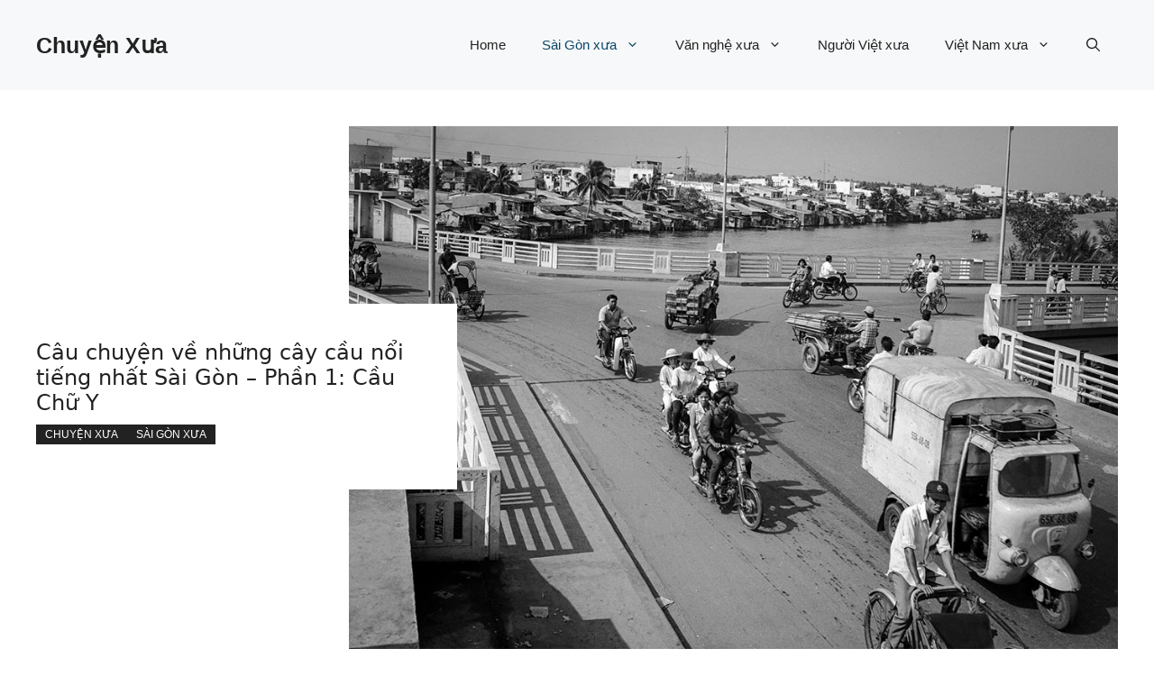

--- FILE ---
content_type: text/html; charset=utf-8
request_url: https://www.google.com/recaptcha/api2/aframe
body_size: 270
content:
<!DOCTYPE HTML><html><head><meta http-equiv="content-type" content="text/html; charset=UTF-8"></head><body><script nonce="mxzDT-KW3SmQwdN66MHuuQ">/** Anti-fraud and anti-abuse applications only. See google.com/recaptcha */ try{var clients={'sodar':'https://pagead2.googlesyndication.com/pagead/sodar?'};window.addEventListener("message",function(a){try{if(a.source===window.parent){var b=JSON.parse(a.data);var c=clients[b['id']];if(c){var d=document.createElement('img');d.src=c+b['params']+'&rc='+(localStorage.getItem("rc::a")?sessionStorage.getItem("rc::b"):"");window.document.body.appendChild(d);sessionStorage.setItem("rc::e",parseInt(sessionStorage.getItem("rc::e")||0)+1);localStorage.setItem("rc::h",'1763881158358');}}}catch(b){}});window.parent.postMessage("_grecaptcha_ready", "*");}catch(b){}</script></body></html>